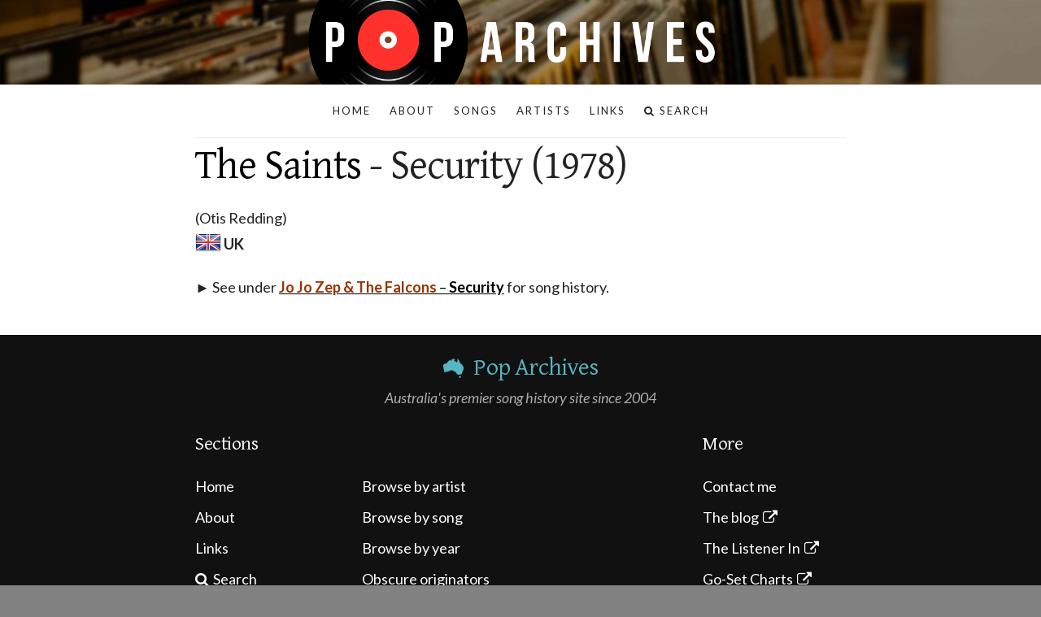

--- FILE ---
content_type: text/html; charset=utf-8
request_url: https://poparchives.com.au/the-saints/security/
body_size: 3114
content:
<!DOCTYPE html>
<!--?xml encoding="UTF-8"--><html lang="en">
<head>
	<meta charset="UTF-8">
	
	<title>The Saints &ndash; Security - Pop Archives - Where did they get that song?</title>
	
	<meta name="viewport" content="width=device-width, initial-scale=1">
	<link rel="preconnect" href="https://fonts.gstatic.com">
	<link href="https://fonts.googleapis.com/css2?family=Lato:ital,wght@0,400;0,700;0,900;1,400;1,700&amp;display=swap" rel="stylesheet">
	<link href="https://fonts.googleapis.com/css2?family=Gentium+Basic&amp;display=swap" rel="stylesheet">
	<link href="https://fonts.googleapis.com/css2?family=Major+Mono+Display&amp;display=swap" rel="stylesheet">
	<meta name="robots" content="noindex, nofollow">
<link rel="stylesheet" id="classic-theme-styles-css" href="https://poparchives.com.au/wp-includes/css/classic-themes.min.css?ver=1" type="text/css" media="all">
<style id="global-styles-inline-css" type="text/css">
body{--wp--preset--color--black: #000000;--wp--preset--color--cyan-bluish-gray: #abb8c3;--wp--preset--color--white: #ffffff;--wp--preset--color--pale-pink: #f78da7;--wp--preset--color--vivid-red: #cf2e2e;--wp--preset--color--luminous-vivid-orange: #ff6900;--wp--preset--color--luminous-vivid-amber: #fcb900;--wp--preset--color--light-green-cyan: #7bdcb5;--wp--preset--color--vivid-green-cyan: #00d084;--wp--preset--color--pale-cyan-blue: #8ed1fc;--wp--preset--color--vivid-cyan-blue: #0693e3;--wp--preset--color--vivid-purple: #9b51e0;--wp--preset--color--hilight: #993300;--wp--preset--gradient--vivid-cyan-blue-to-vivid-purple: linear-gradient(135deg,rgba(6,147,227,1) 0%,rgb(155,81,224) 100%);--wp--preset--gradient--light-green-cyan-to-vivid-green-cyan: linear-gradient(135deg,rgb(122,220,180) 0%,rgb(0,208,130) 100%);--wp--preset--gradient--luminous-vivid-amber-to-luminous-vivid-orange: linear-gradient(135deg,rgba(252,185,0,1) 0%,rgba(255,105,0,1) 100%);--wp--preset--gradient--luminous-vivid-orange-to-vivid-red: linear-gradient(135deg,rgba(255,105,0,1) 0%,rgb(207,46,46) 100%);--wp--preset--gradient--very-light-gray-to-cyan-bluish-gray: linear-gradient(135deg,rgb(238,238,238) 0%,rgb(169,184,195) 100%);--wp--preset--gradient--cool-to-warm-spectrum: linear-gradient(135deg,rgb(74,234,220) 0%,rgb(151,120,209) 20%,rgb(207,42,186) 40%,rgb(238,44,130) 60%,rgb(251,105,98) 80%,rgb(254,248,76) 100%);--wp--preset--gradient--blush-light-purple: linear-gradient(135deg,rgb(255,206,236) 0%,rgb(152,150,240) 100%);--wp--preset--gradient--blush-bordeaux: linear-gradient(135deg,rgb(254,205,165) 0%,rgb(254,45,45) 50%,rgb(107,0,62) 100%);--wp--preset--gradient--luminous-dusk: linear-gradient(135deg,rgb(255,203,112) 0%,rgb(199,81,192) 50%,rgb(65,88,208) 100%);--wp--preset--gradient--pale-ocean: linear-gradient(135deg,rgb(255,245,203) 0%,rgb(182,227,212) 50%,rgb(51,167,181) 100%);--wp--preset--gradient--electric-grass: linear-gradient(135deg,rgb(202,248,128) 0%,rgb(113,206,126) 100%);--wp--preset--gradient--midnight: linear-gradient(135deg,rgb(2,3,129) 0%,rgb(40,116,252) 100%);--wp--preset--duotone--dark-grayscale: url('#wp-duotone-dark-grayscale');--wp--preset--duotone--grayscale: url('#wp-duotone-grayscale');--wp--preset--duotone--purple-yellow: url('#wp-duotone-purple-yellow');--wp--preset--duotone--blue-red: url('#wp-duotone-blue-red');--wp--preset--duotone--midnight: url('#wp-duotone-midnight');--wp--preset--duotone--magenta-yellow: url('#wp-duotone-magenta-yellow');--wp--preset--duotone--purple-green: url('#wp-duotone-purple-green');--wp--preset--duotone--blue-orange: url('#wp-duotone-blue-orange');--wp--preset--font-size--small: 13px;--wp--preset--font-size--medium: 20px;--wp--preset--font-size--large: 36px;--wp--preset--font-size--x-large: 42px;--wp--preset--spacing--20: 0.44rem;--wp--preset--spacing--30: 0.67rem;--wp--preset--spacing--40: 1rem;--wp--preset--spacing--50: 1.5rem;--wp--preset--spacing--60: 2.25rem;--wp--preset--spacing--70: 3.38rem;--wp--preset--spacing--80: 5.06rem;}:where(.is-layout-flex){gap: 0.5em;}body .is-layout-flow > .alignleft{float: left;margin-inline-start: 0;margin-inline-end: 2em;}body .is-layout-flow > .alignright{float: right;margin-inline-start: 2em;margin-inline-end: 0;}body .is-layout-flow > .aligncenter{margin-left: auto !important;margin-right: auto !important;}body .is-layout-constrained > .alignleft{float: left;margin-inline-start: 0;margin-inline-end: 2em;}body .is-layout-constrained > .alignright{float: right;margin-inline-start: 2em;margin-inline-end: 0;}body .is-layout-constrained > .aligncenter{margin-left: auto !important;margin-right: auto !important;}body .is-layout-constrained > :where(:not(.alignleft):not(.alignright):not(.alignfull)){max-width: var(--wp--style--global--content-size);margin-left: auto !important;margin-right: auto !important;}body .is-layout-constrained > .alignwide{max-width: var(--wp--style--global--wide-size);}body .is-layout-flex{display: flex;}body .is-layout-flex{flex-wrap: wrap;align-items: center;}body .is-layout-flex > *{margin: 0;}:where(.wp-block-columns.is-layout-flex){gap: 2em;}.has-black-color{color: var(--wp--preset--color--black) !important;}.has-cyan-bluish-gray-color{color: var(--wp--preset--color--cyan-bluish-gray) !important;}.has-white-color{color: var(--wp--preset--color--white) !important;}.has-pale-pink-color{color: var(--wp--preset--color--pale-pink) !important;}.has-vivid-red-color{color: var(--wp--preset--color--vivid-red) !important;}.has-luminous-vivid-orange-color{color: var(--wp--preset--color--luminous-vivid-orange) !important;}.has-luminous-vivid-amber-color{color: var(--wp--preset--color--luminous-vivid-amber) !important;}.has-light-green-cyan-color{color: var(--wp--preset--color--light-green-cyan) !important;}.has-vivid-green-cyan-color{color: var(--wp--preset--color--vivid-green-cyan) !important;}.has-pale-cyan-blue-color{color: var(--wp--preset--color--pale-cyan-blue) !important;}.has-vivid-cyan-blue-color{color: var(--wp--preset--color--vivid-cyan-blue) !important;}.has-vivid-purple-color{color: var(--wp--preset--color--vivid-purple) !important;}.has-black-background-color{background-color: var(--wp--preset--color--black) !important;}.has-cyan-bluish-gray-background-color{background-color: var(--wp--preset--color--cyan-bluish-gray) !important;}.has-white-background-color{background-color: var(--wp--preset--color--white) !important;}.has-pale-pink-background-color{background-color: var(--wp--preset--color--pale-pink) !important;}.has-vivid-red-background-color{background-color: var(--wp--preset--color--vivid-red) !important;}.has-luminous-vivid-orange-background-color{background-color: var(--wp--preset--color--luminous-vivid-orange) !important;}.has-luminous-vivid-amber-background-color{background-color: var(--wp--preset--color--luminous-vivid-amber) !important;}.has-light-green-cyan-background-color{background-color: var(--wp--preset--color--light-green-cyan) !important;}.has-vivid-green-cyan-background-color{background-color: var(--wp--preset--color--vivid-green-cyan) !important;}.has-pale-cyan-blue-background-color{background-color: var(--wp--preset--color--pale-cyan-blue) !important;}.has-vivid-cyan-blue-background-color{background-color: var(--wp--preset--color--vivid-cyan-blue) !important;}.has-vivid-purple-background-color{background-color: var(--wp--preset--color--vivid-purple) !important;}.has-black-border-color{border-color: var(--wp--preset--color--black) !important;}.has-cyan-bluish-gray-border-color{border-color: var(--wp--preset--color--cyan-bluish-gray) !important;}.has-white-border-color{border-color: var(--wp--preset--color--white) !important;}.has-pale-pink-border-color{border-color: var(--wp--preset--color--pale-pink) !important;}.has-vivid-red-border-color{border-color: var(--wp--preset--color--vivid-red) !important;}.has-luminous-vivid-orange-border-color{border-color: var(--wp--preset--color--luminous-vivid-orange) !important;}.has-luminous-vivid-amber-border-color{border-color: var(--wp--preset--color--luminous-vivid-amber) !important;}.has-light-green-cyan-border-color{border-color: var(--wp--preset--color--light-green-cyan) !important;}.has-vivid-green-cyan-border-color{border-color: var(--wp--preset--color--vivid-green-cyan) !important;}.has-pale-cyan-blue-border-color{border-color: var(--wp--preset--color--pale-cyan-blue) !important;}.has-vivid-cyan-blue-border-color{border-color: var(--wp--preset--color--vivid-cyan-blue) !important;}.has-vivid-purple-border-color{border-color: var(--wp--preset--color--vivid-purple) !important;}.has-vivid-cyan-blue-to-vivid-purple-gradient-background{background: var(--wp--preset--gradient--vivid-cyan-blue-to-vivid-purple) !important;}.has-light-green-cyan-to-vivid-green-cyan-gradient-background{background: var(--wp--preset--gradient--light-green-cyan-to-vivid-green-cyan) !important;}.has-luminous-vivid-amber-to-luminous-vivid-orange-gradient-background{background: var(--wp--preset--gradient--luminous-vivid-amber-to-luminous-vivid-orange) !important;}.has-luminous-vivid-orange-to-vivid-red-gradient-background{background: var(--wp--preset--gradient--luminous-vivid-orange-to-vivid-red) !important;}.has-very-light-gray-to-cyan-bluish-gray-gradient-background{background: var(--wp--preset--gradient--very-light-gray-to-cyan-bluish-gray) !important;}.has-cool-to-warm-spectrum-gradient-background{background: var(--wp--preset--gradient--cool-to-warm-spectrum) !important;}.has-blush-light-purple-gradient-background{background: var(--wp--preset--gradient--blush-light-purple) !important;}.has-blush-bordeaux-gradient-background{background: var(--wp--preset--gradient--blush-bordeaux) !important;}.has-luminous-dusk-gradient-background{background: var(--wp--preset--gradient--luminous-dusk) !important;}.has-pale-ocean-gradient-background{background: var(--wp--preset--gradient--pale-ocean) !important;}.has-electric-grass-gradient-background{background: var(--wp--preset--gradient--electric-grass) !important;}.has-midnight-gradient-background{background: var(--wp--preset--gradient--midnight) !important;}.has-small-font-size{font-size: var(--wp--preset--font-size--small) !important;}.has-medium-font-size{font-size: var(--wp--preset--font-size--medium) !important;}.has-large-font-size{font-size: var(--wp--preset--font-size--large) !important;}.has-x-large-font-size{font-size: var(--wp--preset--font-size--x-large) !important;}
.wp-block-navigation a:where(:not(.wp-element-button)){color: inherit;}
:where(.wp-block-columns.is-layout-flex){gap: 2em;}
.wp-block-pullquote{font-size: 1.5em;line-height: 1.6;}
</style>
<link rel="stylesheet" id="parc-style-css" href="https://poparchives.com.au/wp-content/themes/parc/style.css?ver=20210211B" type="text/css" media="all">

</head>

<body><a id="top"></a>
 
<div class="header-wrapper">
	<a href="https://poparchives.com.au/"><img alt="Pop Archives" src="https://poparchives.com.au/wp-content/themes/parc/img/brand-header-fg.png"></a>
</div>

	<div class="container brand-header">
	<div class="navbar-spacer"></div>

	<nav class="navbar">
	  
			<div class="container"><ul id="menu-primary" class="navbar-list"><li class="navbar-item"><a href="https://poparchives.com.au/" class="navbar-link"><span>Home</span></a>
</li>
<li class="navbar-item"><a href="https://poparchives.com.au/about/" class="navbar-link"><span>About</span></a>
</li>
<li class="navbar-item"><a href="https://poparchives.com.au/browse-by-song/" class="navbar-link"><span>Songs</span></a>
</li>
<li class="navbar-item"><a href="https://poparchives.com.au/browse-by-artist/" class="navbar-link"><span>Artists</span></a>
</li>
<li class="navbar-item"><a href="https://poparchives.com.au/links/" class="navbar-link"><span>Links</span></a>
</li>
<li class="navbar-item"><a href="https://poparchives.com.au/search/" class="search navbar-link"><span>Search</span></a>
</li>
</ul></div>						
	  </nav>
	</div>

<div class="container content">
<div class="row">
<div class="twelve columns">




			<div class="rel feature">
	<h1><a href="https://poparchives.com.au/the-saints/">The Saints</a> - Security (1978)</h1>
<p class="release-meta" data-publish-date="2021-02-15T11:03:42+10:00">(Otis Redding)<br><img class="flag" src="https://poparchives.com.au/wp-content/themes/parc/img/flags-iso-shiny-32/GB.png" alt="UK" width="32" height="32">&nbsp;<strong>UK</strong><br></p><p>&#9658;&nbsp;See under&nbsp;<a href="https://poparchives.com.au/jo-jo-zep-the-falcons/security/"><span style="font-weight: bold; color: rgb(153, 51, 0);">Jo Jo Zep &amp; The Falcons</span> &ndash; <span style="font-weight: bold;">Security</span></a> for song history.</p>
	</div>
	

</div>
</div>
</div>

<div class="section footer">
       
  <div class="container">
    <div class="row">
      <div class="twelve columns">
        
        <div align="center">
          <h4><img src="https://poparchives.com.au/wp-content/themes/parc/img/map-au.svg" alt="Australia">&nbsp;&nbsp;Pop Archives</h4>
          <p class="subheading"><em>Australia's premier song history site since 2004</em></p>
        </div>
        
      </div>
      </div>
  </div>
  
  <div class="container">
    <div class="row">
      <div class="nine columns">
        
        <h5>Sections</h5>
        
        <div class="row">
          
          <div class="four columns">
          <div class="menu-footer-primary-col-1-container"><ul id="menu-footer-primary-col-1" class="cont"><li><a href="https://poparchives.com.au/">Home</a>
</li>
<li><a href="https://poparchives.com.au/about/">About</a>
</li>
<li><a href="https://poparchives.com.au/links/">Links</a>
</li>
<li><a href="https://poparchives.com.au/search/" class="search">Search</a>
</li>
</ul></div>          </div>
        
          <div class="four columns">
            <div class="menu-footer-primary-col-2-container"><ul id="menu-footer-primary-col-2" class=""><li><a href="https://poparchives.com.au/browse-by-artist/">Browse by artist</a>
</li>
<li><a href="https://poparchives.com.au/browse-by-song/">Browse by song</a>
</li>
<li><a href="https://poparchives.com.au/browse-by-year/">Browse by year</a>
</li>
<li><a href="https://poparchives.com.au/obscure-originators-dept/">Obscure originators</a>
</li>
</ul></div>          </div>
          
        </div>
          
      </div>
      
      <div class="three columns">
        
        <h5>More</h5>
        
        <div class="menu-footer-other-col-1-container"><ul id="menu-footer-other-col-1" class=""><li><a href="https://poparchives.com.au/contact/">Contact me</a>
</li>
<li><a href="http://poparchivesblog.blogspot.com/" target="_blank">The blog</a>
</li>
<li><a href="https://listener-in.blogspot.com/" target="_blank">The Listener In</a>
</li>
<li><a href="https://gosetcharts.com/" target="_blank">Go-Set Charts</a>
</li>
</ul></div>          
      </div>
      
      </div>
      
      <div class="row runner">
        <div class="twelve columns">
        <hr>
        <p>Website by Lyn Nuttall. &copy; Lyn Nuttall 2004-2026. Chart positions courtesy of Gavin Ryan&rsquo;s Australian Chart Books and Dean Scapolo&rsquo;s <em>Complete NZ Music Charts</em>. Special thanks to Terry Stacey for information, corrections and suggestions. Thanks also to Tony Watson, Philippe Edouard, Dave Overett.., <a href="https://poparchives.com.au/about/">More&hellip;</a></p>
        </div>   
      </div>
      
  </div>
  
</div>
<script type="text/javascript" src="https://poparchives.com.au/wp-content/themes/parc/js/main.js?ver=20201021B" id="parc-main-js-js"></script>
</body>
</html>
<!-- Powered by Staatic (https://staatic.com/) -->

--- FILE ---
content_type: text/css; charset=utf-8
request_url: https://poparchives.com.au/wp-content/themes/parc/style.css?ver=20210211B
body_size: 7793
content:
/*!
Theme Name: Pop Archives Theme
Theme URI: http://underscores.me/
Author: Underscores.me
Author URI: http://underscores.me/
Description: Description
Version: 1.0.0
License: GNU General Public License v2 or later
License URI: LICENSE
Text Domain: parc
Tags: custom-background, custom-logo, custom-menu, featured-images, threaded-comments, translation-ready
*/


/*
Fonts 
*/

@font-face {
    font-family: 'Symbola';
    src: url('https://poparchives.com.au/wp-content/themes/parc/fonts/subset-Symbola.woff') format('woff');
    font-weight: normal;
    font-style: normal;
    font-display: swap;
}

@font-face {
    font-family: 'FontAwesome';
    src: url('https://poparchives.com.au/wp-content/themes/parc/fonts/subset-FontAwesome.woff') format('woff');
    font-weight: normal;
    font-style: normal;
    font-display: swap;
}




/* 
normalise 
---------
*/

/**
 * 1. Set default font family to sans-serif.
 * 2. Prevent iOS text size adjust after orientation change, without disabling
 *    user zoom.
 */

html {
  font-family: sans-serif; /* 1 */
  -ms-text-size-adjust: 100%; /* 2 */
  -webkit-text-size-adjust: 100%; /* 2 */
}

/**
 * Remove default margin.
 */

body {
  margin: 0;
}

/* HTML5 display definitions
   ========================================================================== */

/**
 * Correct `block` display not defined for any HTML5 element in IE 8/9.
 * Correct `block` display not defined for `details` or `summary` in IE 10/11
 * and Firefox.
 * Correct `block` display not defined for `main` in IE 11.
 */

article,
aside,
details,
figcaption,
figure,
footer,
header,
hgroup,
main,
menu,
nav,
section,
summary {
  display: block;
}

/**
 * 1. Correct `inline-block` display not defined in IE 8/9.
 * 2. Normalize vertical alignment of `progress` in Chrome, Firefox, and Opera.
 */

audio,
canvas,
progress,
video {
  display: inline-block; /* 1 */
  vertical-align: baseline; /* 2 */
}

/**
 * Prevent modern browsers from displaying `audio` without controls.
 * Remove excess height in iOS 5 devices.
 */

audio:not([controls]) {
  display: none;
  height: 0;
}

/**
 * Address `[hidden]` styling not present in IE 8/9/10.
 * Hide the `template` element in IE 8/9/11, Safari, and Firefox < 22.
 */

[hidden],
template {
  display: none;
}

/* Links
   ========================================================================== */

/**
 * Remove the gray background color from active links in IE 10.
 */

a {
  background-color: transparent;
}

/**
 * Improve readability when focused and also mouse hovered in all browsers.
 */

a:active,
a:hover {
  outline: 0;
}

/* Text-level semantics
   ========================================================================== */

/**
 * Address styling not present in IE 8/9/10/11, Safari, and Chrome.
 */

abbr[title] {
  border-bottom: 1px dotted;
}

/**
 * Address style set to `bolder` in Firefox 4+, Safari, and Chrome.
 */

b,
strong {
  font-weight: bold;
}

/**
 * Address styling not present in Safari and Chrome.
 */

dfn {
  font-style: italic;
}

/**
 * Address variable `h1` font-size and margin within `section` and `article`
 * contexts in Firefox 4+, Safari, and Chrome.
 */

h1 {
  font-size: 2em;
  margin: 0.67em 0;
  margin-top: 1rem;
}

/**
 * Address styling not present in IE 8/9.
 */

mark {
  background: #ff0;
  color: #000;
}

/**
 * Address inconsistent and variable font size in all browsers.
 */

small {
  font-size: 80%;
}

/**
 * Prevent `sub` and `sup` affecting `line-height` in all browsers.
 */

sub,
sup {
  font-size: 75%;
  line-height: 0;
  position: relative;
  vertical-align: baseline;
}

sup {
  top: -0.5em;
}

sub {
  bottom: -0.25em;
}

/* Embedded content
   ========================================================================== */

/**
 * Remove border when inside `a` element in IE 8/9/10.
 */

img {
  border: 0;
}

/**
 * Correct overflow not hidden in IE 9/10/11.
 */

svg:not(:root) {
  overflow: hidden;
}

/* Grouping content
   ========================================================================== */

/**
 * Address margin not present in IE 8/9 and Safari.
 */

figure {
  margin: 1em 40px;
}

/**
 * Address differences between Firefox and other browsers.
 */

hr {
  -moz-box-sizing: content-box;
  box-sizing: content-box;
  height: 0;
}

/**
 * Contain overflow in all browsers.
 */

pre {
  overflow: auto;
}

/**
 * Address odd `em`-unit font size rendering in all browsers.
 */

code,
kbd,
pre,
samp {
  font-family: monospace, monospace;
  font-size: 1em;
}

/* Forms
   ========================================================================== */

/**
 * Known limitation: by default, Chrome and Safari on OS X allow very limited
 * styling of `select`, unless a `border` property is set.
 */

/**
 * 1. Correct color not being inherited.
 *    Known issue: affects color of disabled elements.
 * 2. Correct font properties not being inherited.
 * 3. Address margins set differently in Firefox 4+, Safari, and Chrome.
 */

button,
input,
optgroup,
select,
textarea {
  color: inherit; /* 1 */
  font: inherit; /* 2 */
  margin: 0; /* 3 */
}

/**
 * Address `overflow` set to `hidden` in IE 8/9/10/11.
 */

button {
  overflow: visible;
}

/**
 * Address inconsistent `text-transform` inheritance for `button` and `select`.
 * All other form control elements do not inherit `text-transform` values.
 * Correct `button` style inheritance in Firefox, IE 8/9/10/11, and Opera.
 * Correct `select` style inheritance in Firefox.
 */

button,
select {
  text-transform: none;
}

/**
 * 1. Avoid the WebKit bug in Android 4.0.* where (2) destroys native `audio`
 *    and `video` controls.
 * 2. Correct inability to style clickable `input` types in iOS.
 * 3. Improve usability and consistency of cursor style between image-type
 *    `input` and others.
 */

button,
html input[type="button"], /* 1 */
input[type="reset"],
input[type="submit"] {
  -webkit-appearance: button; /* 2 */
  cursor: pointer; /* 3 */
}

/**
 * Re-set default cursor for disabled elements.
 */

button[disabled],
html input[disabled] {
  cursor: default;
}

/**
 * Remove inner padding and border in Firefox 4+.
 */

button::-moz-focus-inner,
input::-moz-focus-inner {
  border: 0;
  padding: 0;
}

/**
 * Address Firefox 4+ setting `line-height` on `input` using `!important` in
 * the UA stylesheet.
 */

input {
  line-height: normal;
}

/**
 * It's recommended that you don't attempt to style these elements.
 * Firefox's implementation doesn't respect box-sizing, padding, or width.
 *
 * 1. Address box sizing set to `content-box` in IE 8/9/10.
 * 2. Remove excess padding in IE 8/9/10.
 */

input[type="checkbox"],
input[type="radio"] {
  box-sizing: border-box; /* 1 */
  padding: 0; /* 2 */
}

/**
 * Fix the cursor style for Chrome's increment/decrement buttons. For certain
 * `font-size` values of the `input`, it causes the cursor style of the
 * decrement button to change from `default` to `text`.
 */

input[type="number"]::-webkit-inner-spin-button,
input[type="number"]::-webkit-outer-spin-button {
  height: auto;
}

/**
 * 1. Address `appearance` set to `searchfield` in Safari and Chrome.
 * 2. Address `box-sizing` set to `border-box` in Safari and Chrome
 *    (include `-moz` to future-proof).
 */

input[type="search"] {
  -webkit-appearance: textfield; /* 1 */
  -moz-box-sizing: content-box;
  -webkit-box-sizing: content-box; /* 2 */
  box-sizing: content-box;
}

/**
 * Remove inner padding and search cancel button in Safari and Chrome on OS X.
 * Safari (but not Chrome) clips the cancel button when the search input has
 * padding (and `textfield` appearance).
 */

input[type="search"]::-webkit-search-cancel-button,
input[type="search"]::-webkit-search-decoration {
  -webkit-appearance: none;
}

/**
 * Define consistent border, margin, and padding.
 */

fieldset {
  border: 1px solid #c0c0c0;
  margin: 0 2px;
  padding: 0.35em 0.625em 0.75em;
}

/**
 * 1. Correct `color` not being inherited in IE 8/9/10/11.
 * 2. Remove padding so people aren't caught out if they zero out fieldsets.
 */

legend {
  border: 0; /* 1 */
  padding: 0; /* 2 */
}

/**
 * Remove default vertical scrollbar in IE 8/9/10/11.
 */

textarea {
  overflow: auto;
}

/**
 * Don't inherit the `font-weight` (applied by a rule above).
 * NOTE: the default cannot safely be changed in Chrome and Safari on OS X.
 */

optgroup {
  font-weight: bold;
}

/* Tables
   ========================================================================== */

/**
 * Remove most spacing between table cells.
 */

table {
  border-collapse: collapse;
  border-spacing: 0;
}

td,
th {
  padding: 0;
}

/* 
skeleton 
--------
*/


/* Grid
 */
.container {
  position: relative;
  width: 100%;
  max-width: 960px; 
  margin: 0 auto;
  padding: 0 20px;
  box-sizing: border-box; }
.column,
.columns {
  width: 100%;
  float: left;
  box-sizing: border-box; }

/* For devices larger than 400px */
@media (min-width: 400px) {
  .container {
    width: 85%;
    padding: 0; }
}

/* For devices larger than 550px */
@media (min-width: 550px) {
  .container {
    width: 80%; }
  .column,
  .columns {
    margin-left: 4%; }
  .column:first-child,
  .columns:first-child {
    margin-left: 0; }

  .one.column,
  .one.columns                    { width: 4.66666666667%; }
  .two.columns                    { width: 13.3333333333%; }
  .three.columns                  { width: 22%;            }
  .four.columns                   { width: 30.6666666667%; }
  .five.columns                   { width: 39.3333333333%; }
  .six.columns                    { width: 48%;            }
  .seven.columns                  { width: 56.6666666667%; }
  .eight.columns                  { width: 65.3333333333%; }
  .nine.columns                   { width: 74.0%;          }
  .ten.columns                    { width: 82.6666666667%; }
  .eleven.columns                 { width: 91.3333333333%; }
  .twelve.columns                 { width: 100%; margin-left: 0; }

  .one-third.column               { width: 30.6666666667%; }
  .two-thirds.column              { width: 65.3333333333%; }

  .one-half.column                { width: 48%; }

  /* Offsets */
  .offset-by-one.column,
  .offset-by-one.columns          { margin-left: 8.66666666667%; }
  .offset-by-two.column,
  .offset-by-two.columns          { margin-left: 17.3333333333%; }
  .offset-by-three.column,
  .offset-by-three.columns        { margin-left: 26%;            }
  .offset-by-four.column,
  .offset-by-four.columns         { margin-left: 34.6666666667%; }
  .offset-by-five.column,
  .offset-by-five.columns         { margin-left: 43.3333333333%; }
  .offset-by-six.column,
  .offset-by-six.columns          { margin-left: 52%;            }
  .offset-by-seven.column,
  .offset-by-seven.columns        { margin-left: 60.6666666667%; }
  .offset-by-eight.column,
  .offset-by-eight.columns        { margin-left: 69.3333333333%; }
  .offset-by-nine.column,
  .offset-by-nine.columns         { margin-left: 78.0%;          }
  .offset-by-ten.column,
  .offset-by-ten.columns          { margin-left: 86.6666666667%; }
  .offset-by-eleven.column,
  .offset-by-eleven.columns       { margin-left: 95.3333333333%; }

  .offset-by-one-third.column,
  .offset-by-one-third.columns    { margin-left: 34.6666666667%; }
  .offset-by-two-thirds.column,
  .offset-by-two-thirds.columns   { margin-left: 69.3333333333%; }

  .offset-by-one-half.column,
  .offset-by-one-half.columns     { margin-left: 52%; }

}


/* Base Styles
 */
/* NOTE
html is set to 62.5% so that all the REM measurements throughout Skeleton
are based on 10px sizing. So basically 1.5rem = 15px :) */
html {
  font-size: 62.5%; }
body {
  font-size: 1.8em; /* EDIT, was 1.5em currently ems cause chrome bug misinterpreting rems on body element */
  line-height: 1.6;
  font-weight: 400;
  font-family: 'Lato', sans-serif; /* EDIT, was: "Raleway", "HelveticaNeue", "Helvetica Neue", Helvetica, Arial, sans-serif;*/
  color: #222; }


/* Typography
 */
h1, h2, h3, h4, h5, h6 {
  margin-top: 0;
  margin-bottom: 2rem;
  font-family: 'Gentium Basic', serif; /* EDIT was default */
  font-weight: 400; 
  } /* EDIT was 300 */
h1 { font-size: 4.0rem; line-height: 1.2;  letter-spacing: -.1rem; margin-top: 0.4rem; } /* EDIT was 4.0rem */
h2 { font-size: 3.6rem; line-height: 1.25; letter-spacing: -.1rem; } /* EDIT was 3.6rem */
h3 { font-size: 3.0rem; line-height: 1.3;  letter-spacing: -.1rem; } /* EDIT was 3.0rem */
h4 { font-size: 2.4rem; line-height: 1.35; letter-spacing: -.08rem; } /* EDIT was 2.4rem */
h5 { font-size: 1.8rem; line-height: 1.5;  letter-spacing: -.05rem; } /* EDIT was 1.8rem */
h6 { font-size: 1.5rem; line-height: 1.6;  letter-spacing: 0; } /* EDIT was 1.5rem */

/* Larger than phablet */
@media (min-width: 550px) {
  h1 { font-size: 5.0rem; }
  h2 { font-size: 4.2rem; }
  h3 { font-size: 3.6rem; }
  h4 { font-size: 3.0rem; }
  h5 { font-size: 2.4rem; }
  h6 { font-size: 1.5rem; }
}

p {
  margin-top: 0; }


/* Links
 */
a {
  color: #1EAEDB; }
a:hover {
  color: #0FA0CE; }


/* Buttons
 */
.button,
button,
input[type="submit"],
input[type="reset"],
input[type="button"] {
  display: inline-block;
  height: 38px;
  padding: 0 30px;
  color: #555;
  text-align: center;
  font-size: 11px;
  font-weight: 600;
  line-height: 38px;
  letter-spacing: .1rem;
  text-transform: uppercase;
  text-decoration: none;
  white-space: nowrap;
  background-color: transparent;
  border-radius: 4px;
  border: 1px solid #bbb;
  cursor: pointer;
  box-sizing: border-box; }
.button:hover,
button:hover,
input[type="submit"]:hover,
input[type="reset"]:hover,
input[type="button"]:hover,
.button:focus,
button:focus,
input[type="submit"]:focus,
input[type="reset"]:focus,
input[type="button"]:focus {
  color: #333;
  border-color: #888;
  outline: 0; }
.button.button-primary,
button.button-primary,
input[type="submit"].button-primary,
input[type="reset"].button-primary,
input[type="button"].button-primary {
  color: #FFF;
  background-color: #33C3F0;
  border-color: #33C3F0; }
.button.button-primary:hover,
button.button-primary:hover,
input[type="submit"].button-primary:hover,
input[type="reset"].button-primary:hover,
input[type="button"].button-primary:hover,
.button.button-primary:focus,
button.button-primary:focus,
input[type="submit"].button-primary:focus,
input[type="reset"].button-primary:focus,
input[type="button"].button-primary:focus {
  color: #FFF;
  background-color: #1EAEDB;
  border-color: #1EAEDB; }


/* Forms
 */
input[type="email"],
input[type="number"],
input[type="search"],
input[type="text"],
input[type="tel"],
input[type="url"],
input[type="password"],
textarea,
select {
  height: 38px;
  padding: 6px 10px; /* The 6px vertically centers text on FF, ignored by Webkit */
  background-color: #fff;
  border: 1px solid #D1D1D1;
  border-radius: 4px;
  box-shadow: none;
  box-sizing: border-box; }
/* Removes awkward default styles on some inputs for iOS */
input[type="email"],
input[type="number"],
input[type="search"],
input[type="text"],
input[type="tel"],
input[type="url"],
input[type="password"],
textarea {
  -webkit-appearance: none;
     -moz-appearance: none;
          appearance: none; }
textarea {
  min-height: 65px;
  padding-top: 6px;
  padding-bottom: 6px; }
input[type="email"]:focus,
input[type="number"]:focus,
input[type="search"]:focus,
input[type="text"]:focus,
input[type="tel"]:focus,
input[type="url"]:focus,
input[type="password"]:focus,
textarea:focus,
select:focus {
  border: 1px solid #33C3F0;
  outline: 0; }
label,
legend {
  display: block;
  margin-bottom: .5rem;
  font-weight: 600; }
fieldset {
  padding: 0;
  border-width: 0; }
input[type="checkbox"],
input[type="radio"] {
  display: inline; }
label > .label-body {
  display: inline-block;
  margin-left: .5rem;
  font-weight: normal; }


/* Lists
 */
ul {
  list-style: circle outside; } /* EDIT: Was inside */
ol {
  list-style: decimal outside; } /* EDIT: Was inside */
ol, ul {
  padding-left: 2rem; /* EDIT: Was 0 */
  margin-top: 0; }
ul ul,
ul ol,
ol ol,
ol ul {
  margin: 1.5rem 0 1.5rem 3rem;
  font-size: 90%; }
li {
  margin-bottom: 1rem; }


/* Code
 */
code {
  padding: .2rem .5rem;
  margin: 0 .2rem;
  font-size: 90%;
  white-space: nowrap;
  background: #F1F1F1;
  border: 1px solid #E1E1E1;
  border-radius: 4px; }
pre > code {
  display: block;
  padding: 1rem 1.5rem;
  white-space: pre; }


/* Tables
 */
th,
td {
  padding: 12px 15px;
  text-align: left;
  border-bottom: 1px solid #E1E1E1; }
th:first-child,
td:first-child {
  padding-left: 0; }
th:last-child,
td:last-child {
  padding-right: 0; }


/* Spacing
 */
button,
.button {
  margin-bottom: 1rem; }
input,
textarea,
select,
fieldset {
  margin-bottom: 1.5rem; }
pre,
blockquote,
dl,
figure,
table,
p,
ul,
ol,
form {
  margin-bottom: 2.5rem; }


/* Utilities
 */
.u-full-width {
  width: 100%;
  box-sizing: border-box; }
.u-max-full-width {
  max-width: 100%;
  box-sizing: border-box; }
.u-pull-right {
  float: right; }
.u-pull-left {
  float: left; }


/* Misc
 */
hr {
  margin-top: 1.3rem; /* EDIT was 3rem */
  margin-bottom: 3.5rem; /* EDIT was 3.5rem */
  border-width: 0;
  border-top: 1px solid #E1E1E1; }



/* Clearing
 */

/* Self Clearing Goodness */
.container:after,
.row:after,
.u-cf {
  content: "";
  display: table;
  clear: both; }


/* Media Queries
 */
/*
Note: The best way to structure the use of media queries is to create the queries
near the relevant code. For example, if you wanted to change the styles for buttons
on small devices, paste the mobile query code up in the buttons section and style it
there.
*/


/* Larger than mobile */
@media (min-width: 400px) {}

/* Larger than phablet (also point when grid becomes active) */
@media (min-width: 550px) {}

/* Larger than tablet */
@media (min-width: 750px) {}

/* Larger than desktop */
@media (min-width: 1000px) {}

/* Larger than Desktop HD */
@media (min-width: 1200px) {}

/*
custom 
------
*/

html {
  background-color: #828282;
}

.container {
  max-width: 800px; 
}

.container.nav-header {
  padding: 0;
}

@media (min-width: 400px) and (max-width: 622px) {
  .container.nav-header {
    width: 100%;
  }
}

body {
/*  background-color: #dedede; */
  background-color: #fff;
}

small {
/*display: inline-block;
  line-height: 1.6;
  */
  font-size: 1.2rem;
}

/* Header img */

.header-wrapper {
  position:relative;
  width:100%;
  padding-bottom:16.25%;	
  overflow: hidden;
  background-color: #000;
  background-image: url('https://poparchives.com.au/wp-content/themes/parc/img/brand-header-bg.jpg');
  background-repeat: no-repeat;
  background-position: center center;
  background-size: cover;
}
.header-wrapper img {
  position:absolute;
  left: 0;
  right: 0;
  margin-left: auto;
  margin-right: auto;
  top: 0;
  bottom: 0;
  margin-top: auto;
  margin-bottom: auto;
  box-sizing: border-box; 
  max-width: 100%;
}
/* Lock wrapper height at % (1600x260) */
@media (min-width: 640px) {
  .header-wrapper {
    padding-bottom: 0;
    height: 104px;
  }
}
/* Lock max fg img size */ 
@media (min-width: 950px) {
  .header-wrapper img {
    max-width: 950px;
  }
}

/* Links */

a {
	text-decoration: none;
}

a, a:hover {
  color: #000; 
}

a:hover {
	text-decoration: underline;
}

a img {
  border: none;
}

.container.content a {
	
	text-decoration: underline;
	color: #000;
	
}

.container.content a:hover {
	
	color: #555;
	
}

.container.content img {
  border-radius: 3px;
}

/* Layout helpers
 */

.rhs {
  float: right;
  margin: 0 0 1rem 1rem; /* t r b l */
}

.lhs {
  float: left;
  margin: 0 1rem 1rem 0; 
}

.sm {
  display:block;
}

@media (min-width: 550px) {
  
  .sm {
    display:none;
  }
  
}

/*
Block - align
*/

img.alignright, figure.alignright {
    float: right;
    margin: .5em 0 .5em 1em;
}

img.alignleft, figure.alignleft {
    float: left;
    margin: .5em 1em .5em 0; 
}

img.aligncenter, figure.aligncenter {
    display: block;
    margin-left: auto;
    margin-right: auto;
}


/* Footer


html {
  min-height: 100vh;
  background-color: #111;
}

body {
  background-color: #fff;
}
 */
.section {
  padding-top: 2rem;
}

.section.footer {
  background-color: #111;
  color: #fff;
  margin-top: 2rem;
  padding-bottom: 2rem;
}

.section.footer a {
  color: #fff;
	text-decoration: none;
}

.section.footer a:hover {
	text-decoration: underline;
}

.section.footer ul {
  padding-left: 0;
}

.section.footer ul.cont {
  margin-bottom: 0;  
}

.section.footer li {
  list-style-type: none;
}

.section.footer h4 {
  margin-bottom: .3rem;
  color: #56b6c2;
}
.section.footer h4 img {
  width: 20px;
  top: 2px;
  position:relative;
}

@media (min-width: 550px) {
  .section.footer h4 img {
    width: 25px;
    top:4px;
  }
}

.section.footer .subheading {
  color: #aaa;
}

.section.footer li.active a::after {
  content: "\00a0\f0d9";
  font-family: 'FontAwesome', sans-serif; 
  -moz-osx-font-smoothing: grayscale;
  -webkit-font-smoothing: antialiased;
  color: #ff312c;
  line-height: 100%;
}

.section.footer * {
  -webkit-font-smoothing: antialiased;
	-moz-osx-font-smoothing: grayscale;
}

.section.footer hr {
  border-top: 1px solid #4d4d4d;
}

.section.footer .runner {
  font-size: 1.2rem;
  padding-bottom: 0.5rem;
}

.section.footer .runner hr {
  margin-bottom: 2rem;
}

.section.footer .runner a {
  text-decoration: underline;
}

.section.footer h5 {
  font-size: 2.4rem;
}

@media (min-width: 550px) {
  h5 { font-size: 2.4rem; }
}
  

/* Nav
 */

.navbar {
  display: block;
  top: 0;
  z-index: 2;
  background-color: rgba(255,255,255,0.9);
  width: 100%;
  font-size: 1.6rem;
  line-height: 220%;
  margin:0;
  margin-top: 1rem;
}

.navbar li {
 list-style-type: none;  
}

.navbar ul{
  padding-left:0;
}

.navbar a {
  width: 100%;
  display: block;  
  text-align: center;
}

.navbar > .container {/* Note: blocks docked */
  margin:0;
  width: 100%;
}

.navbar a:hover {
  text-decoration: none;
  color: #666;
}

.sm-menu-toggle {
  font-size: 2.5rem;
  text-align: right;
  z-index:3;
  right: 0;
  
  display: none;
  font-family: 'Symbola', sans-serif; 
}

a.sm-menu-toggle {
  text-align: right;
  right: -.5rem;
  position: relative;
}

a.sm-menu-toggle.open {
  position: absolute;
} 

@media (min-width: 400px) {
  a.sm-menu-toggle {
    right: -2.5rem;
  }
}

@media (min-width: 550px) {
  a.sm-menu-toggle {
    right: -4.5rem;
  }
}

a.open.sm-menu-toggle, a.sm-menu-toggle.open:hover {
  color: #999;
}

.sm-menu-toggle.open {
  width: 5rem;  
}

.navbar-item.active a {
  font-weight: 900;
  color: #000;
}

.navbar-item.active a span {
  height: 3rem;
  border-bottom: 4px solid #ff312c;;
  display: inline-block;
}

.navbar-list {
  border-bottom: 1px solid #E1E1E1;
  padding-bottom: 1rem;
}


.navbar > .container {
  padding-left: 0; 
  padding-right: 0;
}
  

/* Larger than tablet */
@media (min-width: 622px) {
  /* Navbar */
  .navbar-list {
    border-bottom: 1px solid rgba(255,255,255,0.0);
    padding-bottom: 0;
  }
  .navbar + .docs-section {
    border-top-width: 0; }
  .navbar,
  .navbar-spacer {
    display: block;
    width: 100%;
    height: 6.5rem;
    background: #fff;
    z-index: 99;
    /*border-top: 1px solid #eee;*/
    border-bottom: 1px solid #eee; }
  .navbar-spacer {
    display: none; }
  .navbar > .container {
    width: 100%; }
  .navbar-list {
    list-style: none;
    margin-bottom: 0; }
  .navbar-item {
    position: relative;
    /*float: left;*/
    display: inline-block;
    margin-bottom: 0; }
  .navbar-link {
    font-size: 1.3rem;
    font-weight: 400;
    letter-spacing: .2rem;
    margin-right: 2rem;
    text-decoration: none;
    line-height: 6.5rem;
    text-transform: uppercase;
    color: #222; }
  .navbar-link.active {
    color: #33C3F0; }
  .has-docked-nav .navbar {
    position: fixed;
    top: 0;
    left: 0; }
  .has-docked-nav .navbar-spacer {
    display: block; }
  /* Re-overiding the width 100% declaration to match size of % based container */
  .has-docked-nav .navbar > .container {
    margin: auto;
    width: 80%; 
  }
   /* Center nav */
  .navbar-list { 
    text-align:center;
  }
  .navbar,
  .navbar-spacer {
    border-bottom: 1px solid #eee;  
  }
  .navbar {
    margin-top: 0;
  }
  
  body.adminbar.has-docked-nav .navbar  {
    padding-top: 32px !important;
  } 
  
  .navbar-item.active a span {
    height: 4.5rem;
  }
  
  /* Account for floating nav */
  a.anchor {
      display: block;
      position: relative;
      top: -66px;
      visibility: hidden;
  }
  
  
}

/* Print
 */

@media print { 
  .navbar, .footer {
    display: none;
  }
}


/*
Drag selection
*/

::selection {
  background: #ddd; /* WebKit/Blink Browsers */
}
::-moz-selection {
  background: #ddd; /* Gecko Browsers */
}

/*
Block quotes 
*/

blockquote {
 color: #000;
 border-left: 4px solid #000;
 padding-left: 2rem;
 margin-left: 0;
 padding-bottom: 0.7rem;
}

blockquote.citation p {
	margin-bottom: 1rem;
  margin-top: 0.5rem;
	font-size: 2.0rem;
}

blockquote.citation cite {
  font-style: italic;
}

blockquote.citation p, blockquote.citation cite {
  margin-left: 3.4rem;
}

blockquote.citation::before {
  
	content: "\275d"; /* ❝ nbsp=\00a0 */
  font-family: 'Symbola', sans-serif; 
  -moz-osx-font-smoothing: grayscale;
  -webkit-font-smoothing: antialiased;
  font-size: 4.5rem;
  
	display: block;
  letter-spacing: 1px;
  top: -1.6rem;
  position: relative;
	height: 0rem;
  left: -0.6rem;
  
  color: #56b6c2;
  
}

blockquote.citation cite::before {
  content: ' – ';
}

/*
More link
*/

a.more::before {
  content: "\00a0»";
}

/*
Add exit site link icon
*/

a.ext::after, a[target="_blank"]::after {
  content: "\00a0\f08e";
  font-family: 'FontAwesome', sans-serif; 
  -moz-osx-font-smoothing: grayscale;
  -webkit-font-smoothing: antialiased;
  line-height: 100%;
}

/*
Search icon
*/
.navbar a.search span::before, .footer a.search::before {
  content: "\f002\00a0";
  font-family: 'FontAwesome', sans-serif; 
  -moz-osx-font-smoothing: grayscale;
  -webkit-font-smoothing: antialiased;
  line-height:100%;
}

/*
Collapsible
*/

.collapse-toggle.s1, .collapse-toggle.s0 {
  cursor: pointer;
  user-select: none; /* supported by Chrome and Opera */
   -webkit-user-select: none; /* Safari */
   -khtml-user-select: none; /* Konqueror HTML */
   -moz-user-select: none; /* Firefox */
   -ms-user-select: none; /* Internet Explorer/Edge */
   padding-right: 4rem;
}

/*
.has-docked-nav .collapse-toggle.s1 {
  position: fixed;
  top: 66px;
  background-color: #fff;
  width:100%;
}
*/

.collapse-toggle.s1::after {  
  content: "\f078";
}

.collapse-toggle.s0::after {  
  content: "\f077";
}

.collapse-toggle.s1::after, .collapse-toggle.s0::after {
  font-family: 'FontAwesome', sans-serif; 
  -moz-osx-font-smoothing: grayscale;
  -webkit-font-smoothing: antialiased;
  font-size: 2rem;
  position:absolute;
  right:2rem;
  color:#70757A;
  top: 0.4rem;
}

.collapsible.s0 {
  display: none;
}
/*
hr.collapse-sep {
  margin-bottom: 1.3rem;
}

hr.collapse-sep.s1 {
  display:none;
}
*/

h1.collapse-toggle.s1, h1.collapse-toggle.s0, h2.collapse-toggle.s1, h2.collapse-toggle.s0, h3.collapse-toggle.s1, h3.collapse-toggle.s0, h4.collapse-toggle.s1, h4.collapse-toggle.s0, h5.collapse-toggle.s1, h5.collapse-toggle.s0, h6.collapse-toggle.s1, h6.collapse-toggle.s0 {
  margin-bottom: 2rem; 
  padding-bottom: 2rem;
  position: relative;
}

h1.collapse-toggle.s1, h2.collapse-toggle.s1, h3.collapse-toggle.s1, h4.collapse-toggle.s1, h5.collapse-toggle.s1, h6.collapse-toggle.s1 {
  margin-bottom: 0; 
}

h1.collapse-toggle.s0, h2.collapse-toggle.s0, h3.collapse-toggle.s0, h4.collapse-toggle.s0, h5.collapse-toggle.s0, h6.collapse-toggle.s0 {
  border-bottom: 1px solid #E1E1E1;
}

.index-items {
  margin-bottom: 2.5rem;
}

.index-items br {
  display: block; 
  content: ""; 
  margin-top: 1rem;
}

.anchor-index a {
  color: #777 !important;
}

/*
Release thread 
--------------
*/

.rel.original, .rel.later-version, .rel.none, .rel.red-herring, .rel.influential {
  padding-left: 2rem;
  margin-left: 0;
}

.rel.original {
  border-left: 4px solid #ff312c;  
}

.rel.later-version {
  border-left: 4px dashed #56b6c2;
}

.rel.none {
  border-left: 4px solid #56b6c2;
}

.rel.red-herring {
  border-left: 4px dashed #aaa;
}

.rel.influential {
  border-left: 4px dashed #ff312c;
}

.rel hr {
  width: 20rem;
  text-align: center;
}

p.has-small-font-size {
  line-height: 1.6;
  font-size: 1.2rem;
  margin-bottom: 1.5rem;
}

.rel p.has-small-font-size:last-of-type {
  margin-bottom: 2.5rem;
}

.container.content .rel h1 a {
  text-decoration: none;
}

.container.content .rel h1 a:hover {
  text-decoration: underline;
}

/*
.rel.original hr, .rel.later-version hr, .rel.none hr, .rel.red-herring hr {
  padding-left: 2rem;
}

@media (min-width: 550px) {
  
  .rel.original, .rel.later-version, .rel.none, .rel.red-herring, .rel.influential {
    padding-left: 2rem;
  }
  
}
*/

/* Flags */

.flag {
  vertical-align: bottom;
}

/* Search */

.hl {
  font-weight: bold;
  /*background-color: #ddd;*/
}

.search-results blockquote p:last-child {
  margin-bottom: 0;
} 

.search-results .nores-prompt {
  font-style: italic;
}

.search-results .loading-prompt {
  font-style: italic;
}
.searchinput {
  min-width: 320px;
}
.search-results {
  min-height: 100px;
}

a.type-page::before {
  content: "\f0f6"; /* nbsp=\00a0 */
  font-family: 'FontAwesome', sans-serif; 
  -moz-osx-font-smoothing: grayscale;
  -webkit-font-smoothing: antialiased;
  text-decoration: none !important;
  margin-right: 0.5rem;
}
/*
a.type-release::before {
  content: "\f001\00a0";
  font-family: 'FontAwesome', sans-serif; 
  -moz-osx-font-smoothing: grayscale;
  -webkit-font-smoothing: antialiased;
  text-decoration: none !important;
}
*/

.recent {
  font-style: italic;
  cursor: default;
  background-color: #cbfff5;
  display: inline-block;
  padding: .1em .5em;
  color: #222;
  /*border-left: 2px solid #80cfc9;*/
  margin-bottom:.3em;
}

.recent::before {
  content: "\f017"; /* nbsp="\00a0" pen="\f040" clock= "\f017" */
  font-family: 'FontAwesome', sans-serif; 
  -moz-osx-font-smoothing: grayscale;
  -webkit-font-smoothing: antialiased;
  text-decoration: none !important;
  margin-right: 0.5rem;
  font-style: normal;
}

.feature-heading {
  font-size: 2.3rem;
}

.feature-runner {
  font-size: 2.6rem;
  font-family: 'Major Mono Display', monospace;
  text-transform: none;
  display: block;
  padding-left: 30px;
  border-left: 4px solid #000;
}

figure {
  text-align: center;
}

figure figcaption {
  font-family: 'Gentium Basic', serif; /* EDIT was default */
  font-weight: 400;
  font-size: 1.6rem;
  font-style: italic;
  margin-bottom: 2.5rem;
}

.columns figure {
  margin: 0;
}

figure.fill img { 
  width: 100%;
  max-width: 100%;
  height: auto;
}


/*
Gutenberg custom colours
*/

.has-hilight-color {
	color: #993300;
}


/*
Responsive Youtube video block embeds
.wp-embed-responsive 
*/

.wp-has-aspect-ratio iframe {
    position: absolute;
    top: 0;
    right: 0;
    bottom: 0;
    left: 0;
    height: 100%;
    width: 100%;
}
.wp-block-embed__wrapper{  
  position: relative;
  width: 100%;  
}

.wp-embed-aspect-21-9 .wp-block-embed__wrapper{padding-bottom:42.85%}
.wp-embed-aspect-18-9 .wp-block-embed__wrapper{padding-bottom:50%}
.wp-embed-aspect-16-9 .wp-block-embed__wrapper{padding-bottom:56.25%}
.wp-embed-aspect-4-3 .wp-block-embed__wrapper{padding-bottom:75%}
.wp-embed-aspect-1-1 .wp-block-embed__wrapper{padding-bottom:100%}
.wp-embed-aspect-9-16 .wp-block-embed__wrapper{padding-bottom:177.77%}
.wp-embed-aspect-1-2 .wp-block-embed__wrapper{padding-bottom:200%}


--- FILE ---
content_type: application/javascript; charset=utf-8
request_url: https://poparchives.com.au/wp-content/themes/parc/js/main.js?ver=20201021B
body_size: 2490
content:

(function (window) {
  
  // Nav 
  // ---
  
  var _nav = ec('navbar');
  var _body = document.getElementsByTagName('BODY')[0];
  var navOffsetTop;
  
  var _navBarList = ec('navbar-list');
  var _navSmToggle; // = ec('sm-menu-toggle');
  var smNavCollapsed = true;
  var COLLAPSE_IF_WIDTH_UNDER = 622;
  var COLLAPSE_HAMBURGER_GLYPH = '&#9776;'; // &nbsp;&nbsp;&nbsp;
  var COLLAPSE_CLOSE_GLYPH = '⨉';

  function initNav() {
    
    if (_nav){ 
      
      navOffsetTop = getElementOffset(_nav).top;
    
      window.addEventListener('resize', onResize);
      window.addEventListener('scroll', onScroll);
      
      updateMenuCollapseState();
      
    }
    
  }

  function updateMenuCollapseState(){
    
    var w = document.body.clientWidth
    if (w < COLLAPSE_IF_WIDTH_UNDER){ // Should match CSS media query
      
      var glyph = smNavCollapsed ? COLLAPSE_HAMBURGER_GLYPH : COLLAPSE_CLOSE_GLYPH;
      
      if (!_navSmToggle){
        //    <a class="sm-menu-toggle" href="javascript:toggleNav();" >&nbsp;</a>
        _navSmToggle = document.createElement('a');
        _navSmToggle.href = 'javascript:toggleNav();';
        var contents = document.createTextNode(glyph); 
        _navSmToggle.appendChild(contents);  
        _navSmToggle.className = 'sm-menu-toggle';
        _navBarList.parentNode.insertBefore(_navSmToggle, _navBarList);
      }
      
      // _navSmToggle.style.position = 'absolute';
      _navSmToggle.style.display = 'block';
      _navSmToggle.innerHTML = glyph;
      
      if (smNavCollapsed){
        removeClass(_navSmToggle, 'open');
        //_navSmToggle.style.position = 'static';
        _navBarList.style.display = 'none';
      } else {        
        addClass(_navSmToggle, 'open');
        //_navSmToggle.style.position = 'absolute';
        _navBarList.style.display = 'block';
      }
        
    } else {
      
      if (_navSmToggle){
        _navSmToggle.style.display = 'none';
      }
      _navBarList.style.display = 'block';
      
    }
    
  }
  
  function toggleNav(){
    
    smNavCollapsed = !smNavCollapsed;
    updateMenuCollapseState();
    
  }
  window.toggleNav = toggleNav;
  
  function onResize(){
    
    removeClass(_body, 'has-docked-nav')
  
    navOffsetTop = getElementOffset(_nav).top;
    
    onScroll();
    
    updateMenuCollapseState();
    
  }
  
  function onScroll(){
    
    var scrollTop = getScrollTop();

    if(navOffsetTop < scrollTop && ! hasClass(_body, 'has-docked-nav')) {
      
      addClass(_body, 'has-docked-nav');
    }
    if(navOffsetTop > scrollTop && hasClass(_body, 'has-docked-nav')) {
      
      removeClass(_body, 'has-docked-nav');
    }
    
  }
  
  // Collapsible content block 
  // -------------------------
  
  var collapsibles;
  
  function initCollapsible(){
    var collapsibleBlocks = ecs('collapsible'); 
    
    if (collapsibleBlocks.length == 0){
      return;
    }
    
    collapsibles = {};
    for (var i = 0; i < collapsibleBlocks.length; i++){
      var blockID = collapsibleBlocks[i].id;      
      //var hr = document.createElement('hr');
      //hr.className = 'collapse-sep';
      //document.body.appendChild(hr);      
      //collapsibleBlocks[i].parentNode.insertBefore(hr, collapsibleBlocks[i]);       
      collapsibles[blockID] = [collapsibleBlocks[i]];
    }    
    
    var collapsibleToggles = ecs('collapse-toggle'); 
    for (var i = 0; i < collapsibleToggles.length; i++){
      var toggle = collapsibleToggles[i];
      if (toggle.hasAttribute('data-for')){
        var blockID = toggle.getAttribute('data-for');
        if (collapsibles[blockID]){     
          collapsibles[blockID].push(toggle);     
          var state = hasClass(collapsibles[blockID][0], 'open') ? 's1' : 's0'; 
          for (var j = 0; j < collapsibles[blockID].length; j++){
            addClass(collapsibles[blockID][j], state);          
          }
          toggle.addEventListener('click', toggleCollapsible);
        }
      }
    }
  }
  
  function toggleCollapsible(e){
    
    if (!e || !e.target || !e.target.hasAttribute('data-for')){
      return;
    }
    var blockID = e.target.getAttribute('data-for');
    if (!collapsibles[blockID]){
      return;
    }
    var state = hasClass(collapsibles[blockID][0], 's1') ? 's0' : 's1';
    var notState = state == 's1' ? 's0' : 's1';
    // Refresh states
    for (var j = 0; j < collapsibles[blockID].length; j++){
      removeClass(collapsibles[blockID][j], notState);  
      addClass(collapsibles[blockID][j], state);  
    }
    
  }
  
  // Utils 
  // -----
  
  function getScrollTop(){
    var supportPageOffset = window.pageXOffset !== undefined;
    var isCSS1Compat = ((document.compatMode || '') === 'CSS1Compat');
    // var scrollLeft = supportPageOffset ? window.pageXOffset : isCSS1Compat ? document.documentElement.scrollLeft : document.body.scrollLeft;
    var scrollTop = supportPageOffset ? window.pageYOffset : isCSS1Compat ? document.documentElement.scrollTop : document.body.scrollTop;
    return scrollTop;
  }

  function getElementOffset(element) {
    
    var de = document.documentElement;
    var box = element.getBoundingClientRect();
    var top = box.top + window.pageYOffset - de.clientTop;
    var left = box.left + window.pageXOffset - de.clientLeft;
    
    //console.log(adminBarOffset());
    //top -= (adminBarExists ? adminBarOffset() : 0.0);
    
    return { top: top, left: left };
    
  }
  
  // Recent Release Flag 
  // -------------------
  
  var MS_TO_DAYS_FACTOR = (1.0/(1000.0 * 3600.0 * 24.0));
  var RECENT_DAY_COUNT = 50; // How many days old does the post need to be to be considered recent?
  
  function initRecentReleaseFlag(){
    
    var eles = ecs('release-meta');
    var today = new Date();
    
    for (var i = 0; i < eles.length; i++){
      
      var _datePub = eles[i].getAttribute('data-publish-date'); //ISO 8601 
      var _dateMod = eles[i].getAttribute('data-modified'); //ISO 8601 
      
      // console.log(_datePub,_dateMod)
      
      if (_datePub || _dateMod){
      
        // '<span class="recent" >Recently added</span><br>'
        
        var datePub = new Date(_datePub || '2000-02-15T11:06:09+10:00');
        var dateMod = new Date(_dateMod || '2000-02-15T11:06:09+10:00');
        
        var ageDaysPub = (today.getTime() - datePub.getTime()) * MS_TO_DAYS_FACTOR; 
        var ageDaysMod = (today.getTime() - dateMod.getTime()) * MS_TO_DAYS_FACTOR; 
        
        var isNew, age;
        if (ageDaysMod < ageDaysPub-1){
          isNew = false;
          age = ageDaysMod;
        } else {
          isNew = true;
          age = ageDaysPub;
        }
        
        if (age <= RECENT_DAY_COUNT){
          
          var _verb = isNew ? 'Added' : 'Edited';
          var ttl = _verb + ' ';
          var _age = Math.round(age);
          if (_age < 1){
            ttl += 'within the last day';
          } else if (_age > 7){
            ttl += String(Math.floor(_age/7)) + ' weeks ago';
          } else {
            ttl += String(Math.floor(_age)) + ' days ago';
          }
          
          var recentDiv = document.createElement('span'); 
          recentDiv.className = 'recent';
          var txt = document.createTextNode( 'Recently ' + _verb.toLowerCase()); 
          recentDiv.appendChild(txt);  
                    
          recentDiv.setAttribute('title', ttl);
          var linebreak = document.createElement('br'); 
          
          eles[i].prepend(linebreak);
          eles[i].prepend(recentDiv);
          
        }
        
      }
    }
    
    
  }

  initNav()
  initCollapsible();
  initRecentReleaseFlag();
  
})(window);

// Utils 
// -----

function hasClass(el, className) {
  
    if (el.classList) {
      return el.classList.contains(className);
    }
    return !!el.className.match(new RegExp('(\\s|^)' + className + '(\\s|$)'));
    
}

function addClass(el, className) {
  
    if (el.classList) {
        el.classList.add(className)
    } else if (!hasClass(el, className)) {
        el.className += " " + className;
    }
    
}

function removeClass(el, className){
  
    if (el.classList) {
        el.classList.remove(className)
    } else if (hasClass(el, className)) {
        var reg = new RegExp('(\\s|^)' + className + '(\\s|$)');
        el.className = el.className.replace(reg, ' ');
    }
    
}

function docReady(fn) {
  // see if DOM is already available
  if (document.readyState === "complete" || document.readyState === "interactive") {
      // call on next available tick
      setTimeout(fn, 1);
  } else {
      document.addEventListener("DOMContentLoaded", fn);
  }
}  
/*
Usage:
docReady(function() {
  // DOM is loaded and ready for manipulation here
});
*/ 

function e(id){
  return document.getElementById(String(id));
}

function ecs(className){
  return document.getElementsByClassName(String(className));
}

function ec(className){
  var eles = ecs(className);
  return (eles && eles.length > 0) ? eles[0] : eles;
}

if (typeof console === 'undefined' || typeof console.log === 'undefined') {
  console = {};
  console.log = function () { };
}

if (typeof Array.isArray === 'undefined') {
  Array.isArray = function(obj) {
    return Object.prototype.toString.call(obj) === '[object Array]';
  }
};